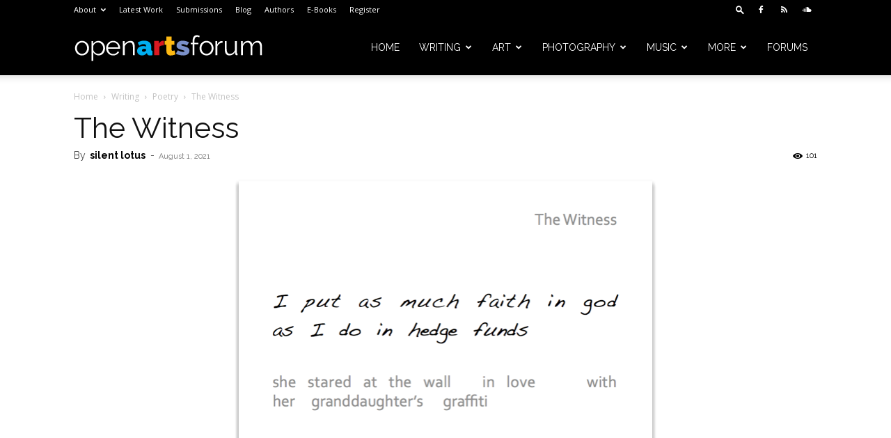

--- FILE ---
content_type: text/html; charset=UTF-8
request_url: https://openartsforum.com/wp-admin/admin-ajax.php?td_theme_name=Newspaper&v=12.7.3
body_size: -188
content:
{"11720":101}

--- FILE ---
content_type: text/css
request_url: https://openartsforum.com/wp-content/plugins/xenword-3.5.2/public/css/xenword-public.css?ver=6.4.3
body_size: 3225
content:
/**
_______________________________________________________________________________

Author: LPH <layne.heiny@gmail.com>
URL: https://www.tuxreports.com/community
Date: May 20, 2016
_______________________________________________________________________________

Table of Contents
    1. Discuss link
    2. Login Widget
    3. Online Members Widget
    4. Recent Threads Widget
    5. Featured Forum and Thread Widget
    6. XenForo Add-Ons
    7. WP Toolbar
    8. Branding
    9. UBS Latest Blog Entry
*/

/**
_______________________________________________________________________________

    1. Discuss Link
_______________________________________________________________________________

*/

/** Link -- Default option */

div.xenword_discuss_container {
    margin-bottom: 1em;
    overflow: hidden;
}

div.xenword_discuss a {
    float: right;
    border: 1px solid #c5c5c5;
    border-radius: 4px;
    padding: 4px 10px;
    font-family: "Opens Sans", Arial, sans-serif;
    font-size: 0.8125rem;
    font-weight: bold;
    color: #000;
    text-decoration: none;
    text-transform: uppercase;
}

div.xenword_discuss:hover a {
    font-weight: bold;
    background-color: #e6e6e6;
    text-decoration: none;
    text-transform: uppercase;
}

/** Speech Bubble Option */

div.xenword_speech_bubble {
    background-color: #FFFFFF;
    border-radius: 5px;
    box-shadow: 0 0 6px #B2B2B2;
    display: inline-block;
    padding: 10px 18px;
    position: relative;
    vertical-align: top;
}

div.xenword_speech_bubble::before {
    background-color: #FFFFFF;
    content: "\00a0";
    display: block;
    height: 16px;
    position: absolute;
    top: 11px;
    transform: rotate( 29deg ) skew( -35deg );
    -moz-transform: rotate( 29deg ) skew( -35deg );
    -ms-transform: rotate( 29deg ) skew( -35deg );
    -o-transform: rotate( 29deg ) skew( -35deg );
    -webkit-transform: rotate( 29deg ) skew( -35deg );
    width: 20px;
}

div.xenword_speech_bubble.count a { text-transform: capitalize }

/** Show Comment Count */

.count::before {
    box-shadow: -2px 2px 2px 0 rgba( 178, 178, 178, .4 );
    left: -9px;
}

.count {
    float: left;
    margin: 5px 45px 5px 20px;
}

/**
_______________________________________________________________________________

    2. Login Widget
_______________________________________________________________________________

*/

#main .sidebar h2::before { content: "" !important }

/** Login / Visitor widget **/

.xenword_login {
    height: auto;
    background-color: #cacaca;
    clear: left; /* clear the float of the avatar, bring to new line */
}

div .visitorText {
    display: block;
    overflow: hidden;
    zoom: 1;
    padding-left: 10px;
    margin-right: 10px;
}

/** Stats */

.stats { margin-top: 2px }

#xenlogin .stats {
    margin-top: -16px; /* To offset the <br> tags below the Xenword Username and bring stats closer to it */
}

/** Username */

a.username {
    font-size: 11pt !important;
    display: block;
}

/** Avatar */

div .widget_xenword_login_widget a.avatar {
    background-color: #fcfcff;
    border: 1px solid #e6e6e6;
    border-radius: 5px;
    padding: 2px;
}

/** Profile */

.xenword_login.profile { }

.xenword_profile.avatar { display: inline-block }

.xenword_profile.edit,
.xenword_logout.logout {
    font-family: "Opens Sans", Arial, sans-serif;
    border: 1px solid #c5c5c5;
    color: #FFFFFF;
    height: 35px;
    line-height: 26px;
    float: left;
    width: 46%;
    text-align: center;
    margin: 10px 5px 2px;
    padding: 4px;
    text-transform: uppercase;
    font-weight: bold;
    border-radius: 4px;
    text-decoration: none;
}

.xenword_profile.edit,
.xenword_logout.logout {
    /* Center text within buttons */
    margin: 10px 5px 2px; /* Get the buttons a little bit more away from the stats */
    min-width: 42%;
    width: auto !important;
}

h2.xenword_profile,
dl.pairsJustified {
    margin: 0 !important; /* Remove large gaps from stats */
}

dl.pairsJustified {
    height: 17px; /* Keeping the stats close together */
}

.pairsJustified dt {
    float: left;
    margin-right: 5px;
    max-width: 100%;
}

.pairsJustified dd {
    float: right;
    max-width: 100%;
    text-align: right;
    margin-left: 4px;
}

dl.pairsJustified,
.pairsColumns dl,
.pairsJustified dl {
    line-height: normal;
    padding: 0;
    overflow: hidden;
    margin: 0;
    font-size: 11px;
}

span.dark_postrating_positive {
    color: #62A201;
}

input#ctrl_remember {
    margin-top: 2em;
}
/** XenForo Sign up Button */

a.xenword_signup,
a.xenword_signup:hover {
    display: block;
    width: 70%;
    height: 2em;
    text-align: center;
    font-weight: bold;
    font-size: 1.2em;
    color: #fff;
    background: #1A80B6;
    -webkit-border-radius: 4px;
    -moz-border-radius: 4px;
    -khtml-border-radius: 4px;
    border-radius: 4px;
    text-shadow: 0 0 0 transparent, 0px 0px 3px rgba(0,0,0, 0.5);
    padding: 4px;
}

/** Facebook Login Button */

a.xenword_fbLogin {
    display: inline-block;
    width: 70%;
    height: 22px;
    -webkit-box-sizing: border-box;
    -moz-box-sizing: border-box;
    -ms-box-sizing: border-box;
    box-sizing: border-box;
    cursor: pointer;
    background: #29447e url(../images/connect_sprite.png);
    background-repeat: no-repeat;
    -webkit-border-radius: 3px;
    -moz-border-radius: 3px;
    -khtml-border-radius: 3px;
    border-radius: 3px;
    background-position: left -188px;
    padding: 0px 0px 0px 1px;
    outline: none;
    text-decoration: none;
    color: white;
    font-weight: bold;
    font-size: 11px;
    line-height: 14px;
}

a.xenword_fbLogin span {
    background: #29447e url(../images/connect_sprite.png);
    border-top: solid 1px #879ac0;
    border-bottom: solid 1px #1a356e;
    display: block;
    padding: 2px 4px 3px;
    margin: 1px 1px 0 21px;
    text-shadow: none;
    white-space: nowrap;
    overflow: hidden;
}

/** Twitter Login Button */

a.xenword_twitterLogin {
    display: inline-block;
    width: 70%;
    height: 22px;
    -webkit-box-sizing: border-box;
    -moz-box-sizing: border-box;
    -ms-box-sizing: border-box;
    box-sizing: border-box;
    cursor: pointer;
    background-color: #eee;
    background-image: -webkit-linear-gradient(#fff, #dedede);
    background-image: linear-gradient(#fff, #dedede);
    border: #ccc solid 1px;
    -webkit-border-radius: 3px;
    -moz-border-radius: 3px;
    -khtml-border-radius: 3px;
    border-radius: 3px;
    padding: 3px;
    color: #333 !important;
    font-weight: bold;
    font-size: 11px;
    line-height: 14px;
}

a.xenword_twitterLogin span {
    display: block;
    background:
            url('/community/styles/default/xenforo/twitter-bird.png') no-repeat,
            left 0;
    padding-left: 22px;
    text-shadow: 0 1px 0 rgba(255,255,255,.5);
    white-space: nowrap;
    overflow: hidden;
}

/** Google Login Button */

.googleLogin {
    display: inline-block;
    width: 70%;
    height: 22px;
    -webkit-box-sizing: border-box;
    -moz-box-sizing: border-box;
    -ms-box-sizing: border-box;
    box-sizing: border-box;
    cursor: pointer;
    background-color: #dd4b39;
    border: #be3e2e solid 1px;
    -webkit-border-radius: 3px;
    -moz-border-radius: 3px;
    -khtml-border-radius: 3px;
    border-radius: 3px;
    padding-left: 2px;
    color: white;
    font-weight: bold;
    font-size: 11px;
    line-height: 14px;
}

.googleLogin span {
    display: block;
    background: url('/community/styles/default/xenforo/gplus.png') no-repeat;
    background-position: left 0;
    padding: 3px;
    padding-left: 23px;
    white-space: nowrap;
    overflow: hidden;
}

.xenword-login-line { display: none }

/**
* Additional CSS to help match default XenForo theme
* Feel free to remove comments, etc
*
*/

#xenlogin {
    /* Default XenForo font-family to keep it matching */
    /*font-family: 'Trebuchet MS', Helvetica, Arial, sans-serif;*/
    /*overflow: hidden;*/
}

#xenlogin a.avatar {
    /* Similar to XenForo default CSS */
    margin-right: 5px;
    float: left;
}

div.ctrlWapper { }

/**
_______________________________________________________________________________

    3. Online Members Widget
_______________________________________________________________________________

*/

/** Online Users Widget */

div.onlineUsers_container {
    display: inline-block;
    top: 0;
    left: 0;
}

div.onlineUsers_username {
    float: left;
    margin-right: 5px;
}

div.onlineUsers_avatars_container {
    display: block;
    margin-bottom: 4em;
}

div.onlineUsers_avatar {
    float: left;
    margin-right: 5px;
    margin-bottom: 5px;
    border: 1px solid lightgrey;
    border-radius: 5px;
    padding: 5px;
}

div.onlineUsers_totals {
    font-size: smaller;
    color: rgb(178, 178, 178);
}

/**
_______________________________________________________________________________

    3b. Comment Ranking Widget
_______________________________________________________________________________

*/

div.ranking_container {
    display: block;
    top: 0;
    left: 0;
    margin-bottom: 1em;
}

div.ranking_avatar {
    float: left;
    margin-right: 10px;
    border: 1px solid lightgrey;
    border-radius: 5px;
    padding: 5px;
}

/**
_______________________________________________________________________________

    4. Recent Threads Widget
_______________________________________________________________________________

*/

/** Latest Threads Widget **/

div.threadListAvatar {
    float: left;
    padding: 0 1em 2.5em 0;
}

div.threadListItem {
    margin: 0;
    display: block;
    padding-bottom: 3.6em;
}

/* Tab Container */

.widget_tabs ul.widget-title li h3 { font-size: initial }

.widget {
    display: block;
    position: relative;
}

.widget select { width : 100% }

#sidebar .widget,
#sidebar2 .widget {
    margin-bottom: 35px;
    width: 100%;
    clear: both;
}

#sidebar .widget:last-child,
#sidebar2 .widget:last-child { margin-bottom: 0 }

.widget,
.widget ul {
    font-size: 13px;
    line-height: 19px;
    position: relative;
}

.widget_tabs ul.widget-title {
    margin-top: 13px;
    margin-bottom: 20px;
    border: none;
    display: -webkit-inline-box;
}

.widget_tabs ul.widget-title li {
    display: block;
    cursor: pointer;
    padding: 5px;
}

.widget_tabs ul.widget-title h3 { margin-right: 3px }

.widget_tabs ul.widget-title li h3 { padding: 5px }

.widget_tabs ul.widget-title li.active h3 {
    background: lightblue;
    padding: 5px;
    border-radius: 4px;
}

.tab_container { display: none }

.tab_container:first-child { display: block }

/**
_______________________________________________________________________________

    5. Featured Forum and Thread
_______________________________________________________________________________

*/

/** Featured Forum */

.forum_header_table { width: 100% }

span.featured_forum_viewcount {
    float: right;
    padding-right: 1%;
}

span.featured_forum_views { font-size: smaller }

span.featured_forum_replycount {
    float: right;
    padding-right: 1%;
}

td.forum_header_thread_starter {
    width: 5%;
    background-color: #2581aa;
    color: white;
    text-transform: uppercase;
    border: none;
}

td.forum_header_thread_title {
    width: 55%;
    background-color: #2581aa;
    color: white;
    text-transform: uppercase;
    font-weight: bold;
    border: none;
}

td.forum_header_thread_views {
    width: 20%;
    background-color: #2581aa;
    color: white;
    text-transform: uppercase;
    font-weight: bold;
    border: none;
    border-left: 1px solid grey !important;
    border-right: 1px solid grey !important;
    padding-right: 1%;
}

td.forum_header_thread_start_date {
    width: 20%;
    background-color: #2581aa;
    color: white;
    text-transform: uppercase;
    font-weight: bold;
    border: none;
    padding-left: 1%;
}

span.featured_thread_author {
    font-size: small;
    color: grey;
}

tr.featured_forum_table_row { border-bottom: 1px solid lightgrey }

span.featured_thread_last_thread_date {
    font-size: small;
    padding-left: 5%;
    color: grey;
}

span.featured_forum_last_username { padding-left: 5% }

span.resource_icon {
    float: left;
    margin-right: 10px;
}

span.resource_date {
    color: grey;
    font-size: small;
}

span.xenword_view_more a {
    float: right;
    border: 1px solid #c5c5c5;
    padding: 5px;
    border-radius: 3px;
}

/**
Featured Thread
 */

div.xenword_featured_thread_author {
    padding-bottom: 1em;
}

div.forumEntryUrl {
    float:right;
    border: 1px solid #eee;
    border-radius: 3px;
    padding: 0.5em;
}

/**
_______________________________________________________________________________

    6. XenForo Add-Ons
_______________________________________________________________________________

*/

/** Post Ratings */

div.xenword_postratings_container {
    display: block;
    position: relative;
    margin-bottom: 1em;
    border: 1px solid lightgrey;
    border-radius: 5px;
}

div.xenword_postratings_title {
    display: flex;
    float:left;
    font-size: xx-small;
    padding: 2px;
}

div.xenword_postratings_image { margin: 0 5px }

/**
_______________________________________________________________________________

    7. WP Toolbar
_______________________________________________________________________________

*/

/** WordPress Admin Toolbar **/

#wpadminbar #wp-admin-bar-conversations .ab-icon:before {
    content: "\f466";
    top: 1px;
    font: 400 16px/1 dashicons;
}

#wpadminbar #wp-admin-bar-alerts .ab-icon:before {
    content: "\f227";
    top: 1px;
    font: 400 16px/1 dashicons;
}

#wpadminbar #wp-admin-bar-likes .ab-icon:before {
    content: "\f487";
    top: 1px;
    font: 400 16px/1 dashicons;
}

/** WordPress Toolbar */

#wpadminbar {
    /**
    height: 45px !important;
    left: 0;
    top: 0;
    width: 100%;
    z-index: 99999;
    padding-top: 5px;
    padding-bottom: 5px;
    background-color: #2581aa; */
}

#LoginControl.Toolbar_textCtrl {
    margin-left: 5px;
    width: 200px !important;
    margin-right: 5px !important;
}

#ctrl_password.Toolbar_textCtrl {
    margin-left: 5px;
    margin-right: 5px;
}

#wp-admin-bar-register a { font-weight: bold }

input.button.primary {
    margin-right: 5px !important;
    margin-top: 5px;
    padding-left: 5px !important;
    padding-right: 5px !important;
    border-radius: 3px !important;
    background-color: #1A80B6;
    font-size: 1em;
    float: left;
}

label.rememberPassword {
    margin-left: 5px;
    font-size: 0.8em;
    color: grey;
}

#wpadminbar ul#wp-admin-bar-root-default>li { margin-left: 19px }

li#wp-admin-bar-display-username {
    float: right;
    margin-right: 5% !important;
}

li#wp-admin-bar-conversations-unread-count {
    float: right;
    margin-right: 5px !important;
    margin-left: 3px !important;
}

span#conversations-unread-count {
    background: red;
    padding: 3px 5px;
    border-radius: 3px;
}

li#wp-admin-bar-xf-inbox {
    float: right;
    margin-right: 5px !important;
}

li#wp-admin-bar-alerts-unread {
    float: right;
    margin-right: 5px !important;
    margin-left: 5px !important;
}

span#alerts-unread-count {
    background: red;
    padding: 3px 5px;
    border-radius: 3px;
}

li#wp-admin-bar-alerts-unread-count {
    float: right;
    margin-right: 3% !important;
    margin-left: 5px !important;
}

li#wp-admin-bar-alerts-unread-count0 {
    float: right;
    margin-right: 3% !important;
    margin-left: 5px !important;
}

li#wp-admin-bar-get-avatar { margin-bottom: 80px !important }

/** Second Column */

li#wp-admin-bar-your-news-feed { margin-top: -208px !important }

li#wp-admin-bar-your-news-feed .ab-item {
    float: right;
    display: inline-block;
    margin-left: 150px;
}

li#wp-admin-bar-conversations .ab-item {
    float: right;
    margin-top: 0;
    margin-left: 150px;
}

li#wp-admin-bar-sub-alerts .ab-item {
    float: right;
    margin-top: 0;
    margin-left: 150px;
}

li#wp-admin-bar-sub-likes .ab-item {
    float: right;
    margin-top: 0;
    margin-left: 150px;
}

li#wp-admin-bar-sub-your-content .ab-item {
    float: right;
    margin-top: 0;
    margin-left: 150px;
}

li#wp-admin-bar-people-you-follow .ab-item {
    float: right;
    margin-top: 0;
    margin-left: 150px;
}

li#wp-admin-bar-people-you-ignore .ab-item {
    float: right;
    margin-top: 0;
    margin-left: 150px;
}

li#wp-admin-bar-xf-logout .ab-item {
    float: right;
    margin-top: 0;
    margin-left: 150px;
    /** margin-bottom: 2% !important; **/
}

/**
_______________________________________________________________________________

    8. Branding
_______________________________________________________________________________

*/

/** Branding **/

div.xenword_branding {
    width: auto;
    text-align: center;
    font-size: small;
    line-height: 50px;
}

/**
_______________________________________________________________________________

    9. UBS Latest Blog Entry
_______________________________________________________________________________

*/

div.ListBlockInnerImage {
    float: left;
}

div.ListBlock.main {
    float: right;
}